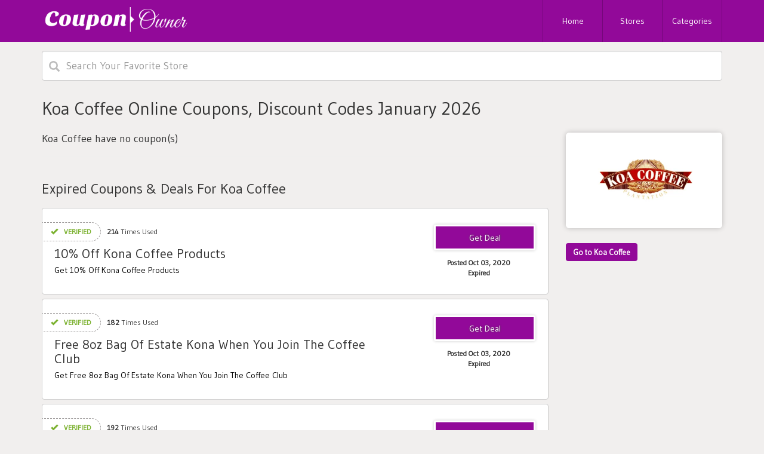

--- FILE ---
content_type: text/html; charset=UTF-8
request_url: https://www.couponowner.com/store/koa-coffee-coupon-code
body_size: 3495
content:

<!DOCTYPE html>
<html lang="en">
<head>
<meta http-equiv="Content-Type" content="text/html; charset=utf-8" />
<meta name="csrf-token" content="2ecd4a363f3b99ac94265bbc41a7ab45" />
<meta name="viewport" content="width=device-width, initial-scale=1">
<link rel="icon" href="https://www.couponowner.com/uploads/ssaving/1541790042_favicon-32x32.png" type="image/gif" >
<title>Koa Coffee Online Coupons, Discount Codes January 2026</title>
<meta name="description" content="Koa Coffee online coupons, discount codes, free shipping and promotional deals for January 2026 at CouponOwner.com."/><link rel="stylesheet" href="https://www.couponowner.com/theme/css/couponowner.min.css">

<meta name="emzverifycode" content="9cE0mHvfhFYYUJNCN1n5MhqrS" />
<meta name="fo-verify" content="add35fa4-a1af-4dbd-a959-695f3e9c8d27" />
<meta name="fo-verify" content="add35fa4-a1af-4dbd-a959-695f3e9c8d27" />
<meta name="fo-verify" content="add35fa4-a1af-4dbd-a959-695f3e9c8d27" />
<meta name="verify-yeahpromos" content="8d903396e6c7" />
<!-- Google tag (gtag.js) -->
<script async src="https://www.googletagmanager.com/gtag/js?id=UA-83195830-1"></script>
<script>
  window.dataLayer = window.dataLayer || [];
  function gtag(){dataLayer.push(arguments);}
  gtag('js', new Date());

  gtag('config', 'UA-83195830-1');
</script>
<meta name="verify-admitad" content="687a51ade5" />
<meta name="linkbuxverifycode" content="32dc01246faccb7f5b3cad5016dd5033" />
<script type="text/javascript" src="https://s.skimresources.com/js/193802X1671302.skimlinks.js"></script>
<meta name="google-site-verification" content="D7Wz0E1UfFQVRPuC0z9mklAIDrybqXVtipJ-G_arGaI" />
<meta name='ir-site-verification-token' value='-2087101850' />
<meta name='webgains-site-verification' content='c24owgnz' />
<meta name="partnerboostverifycode" content="32dc01246faccb7f5b3cad5016dd5033">
<meta name="lhverifycode" content="32dc01246faccb7f5b3cad5016dd5033" />
<!-- Google tag (gtag.js) -->
<script async src="https://www.googletagmanager.com/gtag/js?id=AW-11262671119">
</script>
<script>
  window.dataLayer = window.dataLayer || [];
  function gtag(){dataLayer.push(arguments);}
  gtag('js', new Date());
 gtag('config', 'AW-11262671119');
</script>
<meta name="verify-admitad" content="de08d159a0" />
<meta name="verify-admitad" content="c123106c05" />
<script type="text/javascript" src="https://s.skimresources.com/js/251320X1735190.skimlinks.js"></script>
<meta name="fo-verify" content="553d47f2-7d4a-4873-b786-b17fff120057" />
<script type="text/javascript" src="http://classic.avantlink.com/affiliate_app_confirm.php?mode=js&authResponse=5838a007ebce89dfa98b49c94be165e85f75600c"></script>
<meta name="lhverifycode" content="32dc01246faccb7f5b3cad5016dd5033" />
<meta name="partnerboostverifycode" content="32dc01246faccb7f5b3cad5016dd5033" /><script>
	BASE_URL = 'https://www.couponowner.com/';
</script>
</head>
<body id="top" class="home page blog">

<div class="jumbotron MainHeader">
  <nav class="navbar navbar-default">
    <div class="container">
      <div class="navbar-header page-scroll">
        <button type="button" class="navbar-toggle" data-toggle="collapse" data-target="#navigation-top">
        <span class="sr-only">Toggle navigation</span>
        <span class="icon-bar"></span>
        <span class="icon-bar"></span>
        <span class="icon-bar"></span>
        </button>
        <a class="navbar-brand" href="https://www.couponowner.com/"><img src="https://www.couponowner.com/uploads/ssaving/186661628_CouponOwner.png" width="250" alt="CouponOwner Logo"></a>
      </div>
      <div class="collapse navbar-collapse" id="navigation-top">
        <div class="menu-top-menu-container">
          <ul class="nav navbar-nav navbar-right">
            <li class="hidden"><a href="https://www.couponowner.com/#page-top"></a></li>
            <li class="menu-item "><a href="https://www.couponowner.com/">Home</a></li>
            <li class="menu-item "><a href="https://www.couponowner.com/stores">Stores</a></li>
            <li class="menu-item "><a href="https://www.couponowner.com/categories">Categories</a></li>
          </ul>
        </div>
      </div>
    </div>
  </nav>
</div>
<div class="col-lg-12">
  <div class="row">
    <div class="container">
      <div id="search-Stores">
        <div class="row">
          <div class=" col-lg-12 ">
            <div class="form-group">
              <form action="https://www.couponowner.com/main/get_searchResult" class="search-bar form-search" method="post" accept-charset="utf-8">
                 <input type="hidden" name="_token" value="2ecd4a363f3b99ac94265bbc41a7ab45" />
              <div class="icon-addon addon-lg">
                <div id="searchFieldSet">
                  <input type="text" class="newtag form-control ui-autocomplete-input search-input" name="query" placeholder="Search Your Favorite Store" autocomplete="off">
                  <span class="glyphicon glyphicon-search" rel="tooltip" title="Search"></span>
                </div>
              </div>
              <div class="search_resultbox " id="results">
                
              </div>
              </form>            </div>
          </div>
        </div>
      </div>
    </div>
  </div>
</div>
<div class="col-lg-12">
  <div class="row">
    <div class="container">
      <div class="row" itemscope="" itemtype="http://schema.org/Store">
        <div class="col-lg-3 col-md-3 col-sm-12 col-xs-12" style="float:right;">
          <div class="storeTopContainer">
            <div class="storeLogo">
              <a href="https://www.couponowner.com/out/koa-coffee-coupon-code" class="imgstore" target="_blank" itemprop="url">
              	<div class="web_imagebox">
              		<img class="store-thumb" src="https://www.couponowner.com/uploads/stores/koa-coffee-coupon-code.png" alt="Koa Coffee-CouponOwner.com" itemprop="logo">
             		</div>
              </a>
            </div>
            
            
            
            
            <div class="about-store" itemprop="description">
                              
              <div class="about-store" itemprop="description">
    			  <div class="content">
    			    <p></p>
    			  </div>
    			</div>


              <a href="https://www.couponowner.com/out/koa-coffee-coupon-code" target="_blank"  id="btnShopAT" class="btn btn-purple btn-md"><strong><span itemprop="name">Go to Koa Coffee</span></strong></a>
            </div>
          </div>
        </div>
        <div class="col-lg-9 col-md-9 col-sm-12 col-xs-12" style="float:left;" id="storeCouponLoopContainer">
          <h1 class="section-heading ActiveHeading clear">Koa Coffee Online Coupons, Discount Codes January 2026</h1>
          <br>
          


                     	<div class="blog blog-background">
						  <h4>Koa Coffee have no coupon(s)</h4>
						</div>
           	

           	           	<hr>
            <h3 class="clear ExpireHeading" style="margin:20px 0">Expired Coupons &amp; Deals For Koa Coffee</h3>
												<div class="col-md-12 loopCoupon">
						<div class="coupon-item verified-Coupon " itemprop="offers" itemscope="" itemtype="http://schema.org/Offer">
  <meta itemprop="name">
  <div class="row">
    <div class="col-md-8 col-sm-12 couponLeft">
      
      
      <span class="verified-coupon-container">
      <span class="glyphicon glyphicon-ok" aria-hidden="true"></span> Verified
      </span>
      

      <span class="totalViews">
      <strong>214</strong> Times Used
      </span>
      <h3 itemprop="name">
        <a href="https://www.couponowner.com/go/4965" target="_blank" data-id="4965" data-clipboard-text=" ">10% Off Kona Coffee Products</a>
      </h3>
      <div class="coupon-description">
        <p itemprop="description">Get 10% Off Kona Coffee Products</p>
      </div>
     
            

    </div>
    <div class="col-md-4 col-sm-12 couponRight">
      <a href="https://www.couponowner.com/go/4965" target="_blank" 
			data-clipboard-text="&nbsp;" class="copyCodeBtn coupon-code-container coupon-promotion ccpy"></a>      <span class="coupon-posted-date">Posted Oct 03, 2020</span>
      <span class="coupon-expire-date">Expired</span>
    </div>
  </div>
</div>						</div>
												<div class="col-md-12 loopCoupon">
						<div class="coupon-item verified-Coupon " itemprop="offers" itemscope="" itemtype="http://schema.org/Offer">
  <meta itemprop="name">
  <div class="row">
    <div class="col-md-8 col-sm-12 couponLeft">
      
      
      <span class="verified-coupon-container">
      <span class="glyphicon glyphicon-ok" aria-hidden="true"></span> Verified
      </span>
      

      <span class="totalViews">
      <strong>182</strong> Times Used
      </span>
      <h3 itemprop="name">
        <a href="https://www.couponowner.com/go/4966" target="_blank" data-id="4966" data-clipboard-text=" ">Free 8oz Bag Of Estate Kona When You Join The Coffee Club</a>
      </h3>
      <div class="coupon-description">
        <p itemprop="description">Get Free 8oz Bag Of Estate Kona When You Join The Coffee Club</p>
      </div>
     
            

    </div>
    <div class="col-md-4 col-sm-12 couponRight">
      <a href="https://www.couponowner.com/go/4966" target="_blank" 
			data-clipboard-text="&nbsp;" class="copyCodeBtn coupon-code-container coupon-promotion ccpy"></a>      <span class="coupon-posted-date">Posted Oct 03, 2020</span>
      <span class="coupon-expire-date">Expired</span>
    </div>
  </div>
</div>						</div>
												<div class="col-md-12 loopCoupon">
						<div class="coupon-item verified-Coupon " itemprop="offers" itemscope="" itemtype="http://schema.org/Offer">
  <meta itemprop="name">
  <div class="row">
    <div class="col-md-8 col-sm-12 couponLeft">
      
      
      <span class="verified-coupon-container">
      <span class="glyphicon glyphicon-ok" aria-hidden="true"></span> Verified
      </span>
      

      <span class="totalViews">
      <strong>192</strong> Times Used
      </span>
      <h3 itemprop="name">
        <a href="https://www.couponowner.com/go/4967" target="_blank" data-id="4967" data-clipboard-text=" ">Flat Rate Shipping For $7</a>
      </h3>
      <div class="coupon-description">
        <p itemprop="description">Get Flat Rate Shipping For $7</p>
      </div>
     
            

    </div>
    <div class="col-md-4 col-sm-12 couponRight">
      <a href="https://www.couponowner.com/go/4967" target="_blank" 
			data-clipboard-text="&nbsp;" class="copyCodeBtn coupon-code-container coupon-promotion ccpy"></a>      <span class="coupon-posted-date">Posted Oct 03, 2020</span>
      <span class="coupon-expire-date">Expired</span>
    </div>
  </div>
</div>						</div>
												<div class="col-md-12 loopCoupon">
						<div class="coupon-item verified-Coupon " itemprop="offers" itemscope="" itemtype="http://schema.org/Offer">
  <meta itemprop="name">
  <div class="row">
    <div class="col-md-8 col-sm-12 couponLeft">
      
      
      <span class="verified-coupon-container">
      <span class="glyphicon glyphicon-ok" aria-hidden="true"></span> Verified
      </span>
      

      <span class="totalViews">
      <strong>185</strong> Times Used
      </span>
      <h3 itemprop="name">
        <a href="https://www.couponowner.com/go/4968" target="_blank" data-id="4968" data-clipboard-text=" ">10% Off First Order With Email Sign Up</a>
      </h3>
      <div class="coupon-description">
        <p itemprop="description">Get 10% Off First Order With Email Sign Up</p>
      </div>
     
            

    </div>
    <div class="col-md-4 col-sm-12 couponRight">
      <a href="https://www.couponowner.com/go/4968" target="_blank" 
			data-clipboard-text="&nbsp;" class="copyCodeBtn coupon-code-container coupon-promotion ccpy"></a>      <span class="coupon-posted-date">Posted Oct 03, 2020</span>
      <span class="coupon-expire-date">Expired</span>
    </div>
  </div>
</div>						</div>
						
        

        </div>
      </div>
      <div class="popularStores-Sp sm-show">
      </div>
    </div>
  </div>
</div><footer>
  <div class="container">
    <div class="row">
      <div class="col-lg-12">
        <div class="row">
          <div class="col-sm-12 col-sm-12 col-xs-12">
            <div class="row">
              <div class="menu-footer-container">
                <ul class="footerLinks">
                  <li  class="menu-item"><a href="https://www.couponowner.com/" aria-current="page">CouponOwner.com</a></li>
                  <li  class="menu-item"><a href="https://www.couponowner.com/about">About Us</a></li>
                  <li  class="menu-item"><a href="https://www.couponowner.com/privacy-policy">Privacy Policy</a></li>
                  <li  class="menu-item"><a href="https://www.couponowner.com/contact-us">Contact Us</a></li>
                </ul>
              </div>
            </div>
          </div>
          <div class="col-md-12 col-sm-12 col-xs-12">
            <div class="row">
              <div class="footer-social">
                
                   
                <a href="https://www.facebook.com/CouponOwner/">
                    <img data-src="https://www.couponowner.com/theme/imgs/social/facebook.png"  class="img-fluid lazy">
                </a>
                
                                <a href="https://plus.google.com/+CouponOwner">
                    <img data-src="https://www.couponowner.com/theme/imgs/social/google.png" class="img-fluid lazy">
                </a>
                
                                <a href="https://www.twitter.com/CouponOwner">
                    <img data-src="https://www.couponowner.com/theme/imgs/social/twiter.png" class="img-fluid lazy">
                </a>
                
              </div>
            </div>
          </div>
          <div class="col-sm-12 col-sm-12 col-xs-12">
             <div class="row">
              <p class="copyright row clear" style="font-size:15px"></p>
            </div>
            <div class="row">
              <p class="copyright row clear" style="font-size:15px">Copyright © 2026 CouponOwner.com All rights reserved.</p>
            </div>
          </div>
        </div>
      </div>
    </div>
  </div>
</footer>
<link href="https://fonts.googleapis.com/css?family=Gudea" rel="stylesheet">
<link href="https://cdnjs.cloudflare.com/ajax/libs/font-awesome/4.6.3/css/font-awesome.min.css" rel="stylesheet">
<script src="https://www.couponowner.com/theme/js/cowner.min.js"></script>

</body>
</html>